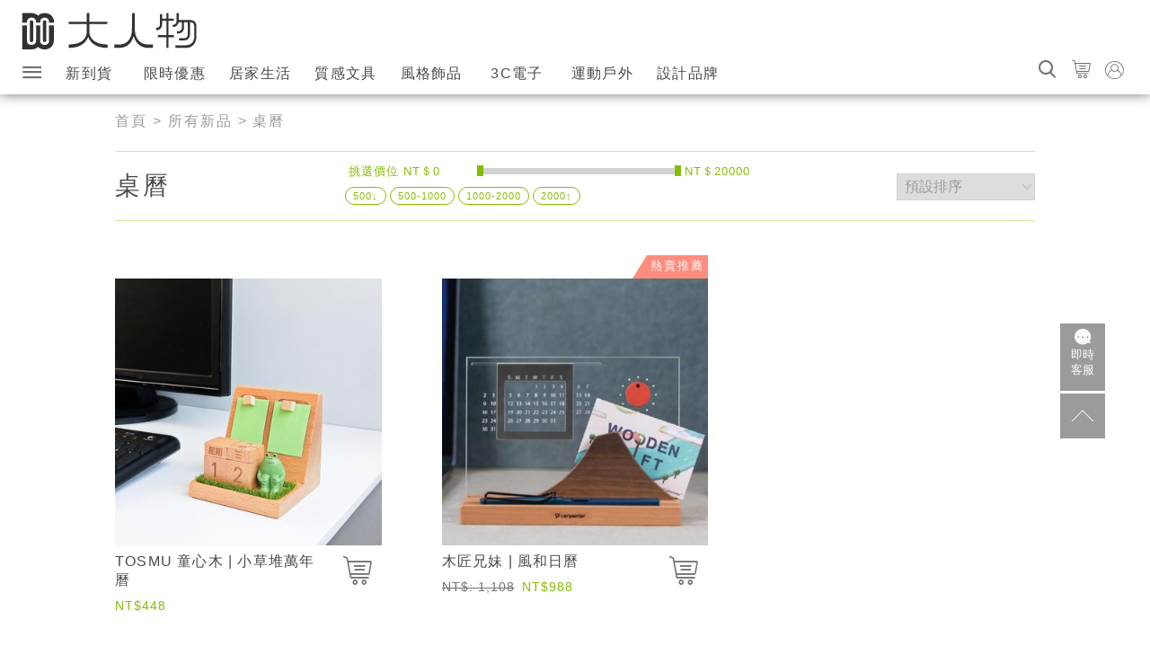

--- FILE ---
content_type: text/html; charset=utf-8
request_url: https://www.damanwoo.com/shop/taxonomy/term/2211
body_size: 10247
content:
<!DOCTYPE html>
<html lang="zh-TW>">
<head>
<meta http-equiv="Content-Type" content="text/html; charset=utf-8" />
    <meta charset="UTF-8">
    <meta name="viewport" content="width=device-width, initial-scale=1">
    <meta http-equiv="X-UA-Compatible" content="ie=edge">
        <link  rel="stylesheet" type="text/css" href="/shop/sites/all/themes/teatime/dist/damanCommon-styles.css?v=20180830">
    <link rel="apple-touch-icon" sizes="120x120" href=/shop/sites/all/themes/teatime/dist/images/favicons/apple-touch-icon.png >
<link rel="icon" type="image/png" sizes="32x32" href=/shop/sites/all/themes/teatime/dist/images/favicons/favicon-32x32.png>
<link rel="icon" type="image/png" sizes="16x16" href=/shop/sites/all/themes/teatime/dist/images/favicons/favicon-16x16.png>
<link rel="manifest" href=/shop/sites/all/themes/teatime/dist/images/favicons/manifest.json>
<link rel="mask-icon" href=/shop/sites/all/themes/teatime/dist/images/favicons/safari-pinned-tab.svg color="#000000">
<meta name="msapplication-TileColor" content="#ffffff">
<meta name="theme-color" content="#ffffff">    <meta name="description" content="大人物創意設計聯名店提供許多生活商品，有來自國際和台灣的好設計。在這個線上購物網站你可以找到獨具個人風格的飾品、居家生活小物、雜貨，以及文具、餐廚用具、3C週邊產品等等，全部都是具有文化創意特色、經過設計師精心設計的產品，我們儘力希望能滿足您對生活用品的需求!" />
    <meta name="keywords" content="台灣設計,禮物,飾品,文具,杯子,居家,小物,創意商品,設計商品,雜貨,創意生活,文化創意" />
    <meta name="robots" content="all" />
    <title>桌曆</title>
    <meta property="og:title" content="桌曆" />
    <meta property="og:type" content="article" />
    <meta property="og:url" content="https://www.damanwoo.com/shop/shop/taxonomy/term/2211" />
    <meta property="og:site_name" content="大人物設計好物概念店" />
    <meta property="fb:app_id" content="166089333444149" />
    <meta property="og:description" content="大人物創意設計聯名店提供許多生活商品，有來自國際和台灣的好設計。在這個線上購物網站你可以找到獨具個人風格的飾品、居家生活小物、雜貨，以及文具、餐廚用具、3C週邊產品等等，全部都是具有文化創意特色、經過設計師精心設計的產品，我們儘力希望能滿足您對生活用品的需求!" />
    <link rel="canonical" href="https://www.damanwoo.com/shop/taxonomy/term/2211" />
</head>
<body class=''>
    <!--
<a class="promoBar is-active  " target='_blank' id="promoBar" href='https://www.damanwoo.com/shop/node/6843'>
     <p class="promoBar-text">大人物網路商店改版調整公告
</p>
</a>
-->
    <header id="header" class="header ">
                 <div class="header-wrap">
         <div class="header-container" id="headerContainer">
            <div class="header-search" id="searchContainer">
                <input class="header-searchInput" placeholder="找什麼呢？" id="searchInput" type="text" />
                <button class="header-searchGo" id="searchBtn">GO</button>
            </div>
            <img class="buttonSet-element header-find--s"  id="searchIconMb" src="/shop/sites/all/themes/teatime/dist/images/search.svg"
                alt="找找" />
            <a  href="/shop">
                <picture>
                    <source media="(min-width: 768px)" srcset="/shop/sites/all/themes/teatime/dist/images/logo-daman.svg">
                    <img class="header-logo" src="/shop/sites/all/themes/teatime/dist/images/logo-mobile-daman.svg" alt="大人物">
                </picture>
            </a>
            <div class="buttonSet">
                <span class="buttonSet-element icon-search header-find--m" id="searchIcon"></span>
                <a href="/shop/cart" class="buttonSet-link">
                    <span id='cartBtn' class='buttonSet-cart  '>
                        <span class='icon-shopping-cart buttonSet-element header-shopping-cart'></span>
                        <!--<p class="buttonSet-title--m">購物車</p>-->
                    </span>
                    <div class='quickCart' id='quickCart'>
                    </div>
                </a>
                                    <a  href="/shop/user/login" class="buttonSet-link">
                     <span class='buttonSet-element icon-member header-member'></span>
                        <!--<p class="buttonSet-title--m">登入</p>-->
                    </a>
                            </div>
        </div>
                <span class="nav-button icon-burger" id="navButton"></span>
        <nav class="nav-body" id="navBar">
            <h2 class='nav-title'>大人物導覽列</h2>
            <div class="nav-wrap">
                <!-- 用drupal 的 block overwrite 方式做一個 menu 專用的tpl-->
<ul class="menu"><li class="leaf first no-dhtml nav-list "><a href="/shop/all_products" title="所有新品" id="dhtml_menu-1707" class="mlid-1707">新到貨</a></li>
<li class="leaf  no-dhtml nav-list "><a href="/shop/activity" title="限時優惠" id="dhtml_menu-8368" class="mlid-8368">限時優惠</a></li>
<li class="expanded  no-dhtml nav-list "><a href="/shop/zakka_household" title="居家生活" id="dhtml_menu-1710" class="mlid-1710">居家生活</a><ul class="menu"><li class="leaf first no-dhtml nav-list "><a href="/shop/zakka_household/coffee" title="咖啡沖煮用具" id="dhtml_menu-6386" class="mlid-6386">咖啡沖煮用具</a></li>
<li class="leaf  no-dhtml nav-list "><a href="/shop/zakka_household/parent_child" title="燈具燈飾" id="dhtml_menu-6377" class="mlid-6377">親子</a></li>
<li class="collapsed  no-dhtml nav-list "><a href="/shop/zakka_household/lights_lamps" title="燈具燈飾" id="dhtml_menu-6395" class="mlid-6395">燈具燈飾</a></li>
<li class="leaf  no-dhtml nav-list "><a href="/shop/zakka_household/Furniture" title="家具" id="dhtml_menu-6396" class="mlid-6396">家具</a></li>
<li class="leaf  no-dhtml nav-list "><a href="/shop/zakka_household/deco" title="家飾" id="dhtml_menu-6376" class="mlid-6376">家飾</a></li>
<li class="leaf  no-dhtml nav-list "><a href="/shop/zakka_household/kitchen" title="餐廚用品" id="dhtml_menu-6384" class="mlid-6384">餐廚用品</a></li>
<li class="leaf  no-dhtml nav-list "><a href="/shop/zakka_household/bathroom" title="衛浴收納" id="dhtml_menu-6380" class="mlid-6380">衛浴收納</a></li>
<li class="leaf  no-dhtml nav-list "><a href="/shop/zakka_household/more_zakka" title="其他居家生活" id="dhtml_menu-6398" class="mlid-6398">其他居家生活</a></li>
<li class="leaf last no-dhtml nav-list "><a href="/shop/sextoy" title="未滿18歲勿入喔!" id="dhtml_menu-8379" class="mlid-8379">情趣商品</a></li>
</ul></li>
<li class="expanded  no-dhtml nav-list "><a href="/shop/staionery" title="" id="dhtml_menu-6375" class="mlid-6375">質感文具</a><ul class="menu"><li class="leaf first no-dhtml nav-list "><a href="/shop/staionery/hobby" title="" id="dhtml_menu-6389" class="mlid-6389">大人玩物</a></li>
<li class="leaf  no-dhtml nav-list "><a href="/shop/staionery/office_supplies" title="辦公周邊" id="dhtml_menu-6399" class="mlid-6399">辦公周邊</a></li>
<li class="leaf  no-dhtml nav-list "><a href="/shop/staionery/bookshelf" title="拼圖" id="dhtml_menu-6403" class="mlid-6403">拼圖</a></li>
<li class="leaf  no-dhtml nav-list "><a href="/shop/staionery/cards" title="卡片類" id="dhtml_menu-6404" class="mlid-6404">卡片類</a></li>
<li class="leaf  no-dhtml nav-list "><a href="/shop/staionery/notebooks" title="筆記本" id="dhtml_menu-6401" class="mlid-6401">筆記本</a></li>
<li class="leaf last no-dhtml nav-list "><a href="/shop/staionery/more_stationery" title="其他質感文具" id="dhtml_menu-6400" class="mlid-6400">其他質感文具</a></li>
</ul></li>
<li class="expanded  no-dhtml nav-list "><a href="/shop/lifestyle" title="運動戶外" id="dhtml_menu-1709" class="mlid-1709">風格飾品</a><ul class="menu"><li class="leaf first no-dhtml nav-list "><a href="/shop/lifestyle/wallet" title="皮夾/錢包" id="dhtml_menu-6408" class="mlid-6408">皮夾/錢包</a></li>
<li class="leaf  no-dhtml nav-list "><a href="/shop/lifestyle/clothes" title="服飾" id="dhtml_menu-6406" class="mlid-6406">服飾</a></li>
<li class="leaf  no-dhtml nav-list "><a href="/shop/lifestyle/bags" title="包包" id="dhtml_menu-6407" class="mlid-6407">包包</a></li>
<li class="leaf  no-dhtml nav-list "><a href="/shop/lifestyle/accessories" title="飾品配件" id="dhtml_menu-6410" class="mlid-6410">飾品配件</a></li>
<li class="leaf  no-dhtml nav-list "><a href="/shop/lifestyle/watches" title="手錶" id="dhtml_menu-6409" class="mlid-6409">手錶</a></li>
<li class="leaf last no-dhtml nav-list "><a href="/shop/lifestyle/more_lifestyle" title="其他風格飾品" id="dhtml_menu-6411" class="mlid-6411">其他風格飾品</a></li>
</ul></li>
<li class="expanded  no-dhtml nav-list "><a href="/shop/3C" title="3C電子" id="dhtml_menu-1713" class="mlid-1713">3C電子</a><ul class="menu"><li class="leaf first no-dhtml nav-list "><a href="/shop/3C/Appliances" title="家電" id="dhtml_menu-6414" class="mlid-6414">家電</a></li>
<li class="leaf  no-dhtml nav-list "><a href="/shop/3C/digital" title="數位科技" id="dhtml_menu-6412" class="mlid-6412">數位科技</a></li>
<li class="leaf  no-dhtml nav-list "><a href="/shop/3C/audio_visual" title="視聽設備" id="dhtml_menu-6415" class="mlid-6415">視聽設備</a></li>
<li class="leaf last no-dhtml nav-list "><a href="/shop/3C/more_tech" title="其他3C電子" id="dhtml_menu-6413" class="mlid-6413">其他3C電子</a></li>
</ul></li>
<li class="expanded  no-dhtml nav-list "><a href="/shop/outdoor" title="運動戶外" id="dhtml_menu-1714" class="mlid-1714">運動戶外</a><ul class="menu"><li class="leaf first no-dhtml nav-list "><a href="/shop/outdoor/travel" title="旅行周邊" id="dhtml_menu-6388" class="mlid-6388">旅行周邊</a></li>
<li class="leaf  no-dhtml nav-list "><a href="/shop/outdoor/bottles" title="水瓶" id="dhtml_menu-6419" class="mlid-6419">水瓶</a></li>
<li class="leaf  no-dhtml nav-list "><a href="/shop/outdoor/rain_gear" title="雨具" id="dhtml_menu-6418" class="mlid-6418">雨具</a></li>
<li class="leaf  no-dhtml nav-list "><a href="/shop/outdoor/outdoor_goods" title="戶外用品" id="dhtml_menu-6416" class="mlid-6416">戶外用品</a></li>
<li class="leaf last no-dhtml nav-list "><a href="/shop/outdoor/more_outdoor" title="其他運動戶外" id="dhtml_menu-6420" class="mlid-6420">其他運動戶外</a></li>
</ul></li>
<li class="leaf last no-dhtml nav-list "><a href="/shop/brands" title="設計品牌" id="dhtml_menu-1708" class="mlid-1708">設計品牌</a></li>
</ul>                 <ul class="nav-site" id="navSite">
                    <li class="nav-siteLi expanded">
                        <a target='_blank'  class='nav-siteLink' href='/'>設計生活資訊</a>
                        <ul class="menu">
                            <li class="nav-list expanded">
                                <a target='_blank'  href="/life">生活體驗</a>
                                <ul class="menu">
                                    <li class="nav-list"><a target='_blank'  href="/shop">買好物</a></li>
                                    <li class="nav-list">
                                        <a target='_blank'  href="/taxonomy/term/56890">創意雜貨</a>
                                    </li>
                                    <li class="nav-list">
                                        <a target='_blank'  href="/taxonomy/term/53870">看展覽</a>
                                    </li>
                                    <li class="nav-list">
                                        <a target='_blank'  href="/taxonomy/term/19980">旅遊景點</a>
                                    </li>
                                    <li class="nav-list">
                                        <a target='_blank'  href="/taxonomy/term/81456">美食音樂</a>
                                    </li>
                                    <li class="nav-list">
                                        <a target='_blank'  href="/taxonomy/term/81382">閱讀生活</a>
                                    </li>
                                    <li class="nav-list">
                                        <a target='_blank'  href="/taxonomy/term/24752">瘋運動</a>
                                    </li>
                                </ul>
                            </li>
                            <li class="nav-list expanded">
                                <a target='_blank'  href="/innovation">科技創新</a>
                                <ul class="menu">
                                    <li class="nav-list">
                                        <a target='_blank'  href="/taxonomy/term/19964">DIY OK</a>
                                    </li>
                                    <li class="nav-list">
                                        <a target='_blank'  href="/taxonomy/term/20013">交通工具</a>
                                    </li>
                                    <li class="nav-list">
                                        <a target='_blank'  href="/taxonomy/term/80793">Maker運動</a>
                                    </li>
                                    <li class="nav-list">
                                        <a target='_blank'  href="/taxonomy/term/80794">科技趨勢</a>
                                    </li>
                                    <li class="nav-list">
                                        <a target='_blank'  href="/taxonomy/term/19997">網路潮流</a>
                                    </li>
                                    <li class="nav-list">
                                        <a target='_blank'  href="/taxonomy/term/20145">科技酷品</a>
                                    </li>
                                    <li class="nav-list">
                                        <a target='_blank'  href="/taxonomy/term/56900">環保綠能</a>
                                    </li>
                                    <li class="nav-list">
                                        <a target='_blank'  href="/taxonomy/term/80791">群眾募資</a>
                                    </li>
                                </ul>
                            </li>
                            <li class="nav-list expanded">
                                <a target='_blank'  href="/design">設計創意</a>
                                <ul class="menu">
                                    <li class="nav-list"><a target='_blank'  href="/taxonomy/term/56893">台灣設計</a></li>
                                    <li class="nav-list">
                                        <a target='_blank'  href="/taxonomy/term/24753">家具設計</a>
                                    </li>
                                    <li class="nav-list">
                                        <a target='_blank'  href="/taxonomy/term/29977">建築空間</a>
                                    </li>
                                    <li class="nav-list">
                                        <a target='_blank'  href="/taxonomy/term/40419">廣告創意</a>
                                    </li>
                                    <li class="nav-list">
                                        <a target='_blank'  href="/taxonomy/term/56892">概念設計</a>
                                    </li>
                                </ul>
                            </li>
                            <li class="nav-list expanded">
                                <a target='_blank'  href="/art">藝術創作</a>
                                <ul class="menu">
                                    <li class="nav-list">
                                        <a target='_blank'  href="/taxonomy/term/56899">裝置藝術</a>
                                    </li>
                                    <li class="nav-list">
                                        <a target='_blank'  href="/taxonomy/term/56891">視覺設計</a>
                                    </li>
                                    <li class="nav-list">
                                        <a target='_blank'  href="/taxonomy/term/56897">立體雕塑</a>
                                    </li>
                                    <li class="nav-list">
                                        <a target='_blank'  href="/taxonomy/term/56896">平面繪畫</a>
                                    </li>
                                    <li class="nav-list">
                                        <a target='_blank'  href="/taxonomy/term/19963">影音創作</a>
                                    </li>
                                    <li class="nav-list">
                                        <a target='_blank'  href="/taxonomy/term/56898">塗鴉/光影</a>
                                    </li>
                                    <li class="nav-list">
                                        <a target='_blank'  href="/taxonomy/term/56894">攝影集</a>
                                    </li>
                                </ul>

                            </li>
                            <li class="nav-list expanded">
                                <a target='_blank'  href="/topic">人物專欄</a>
                                <ul class="menu">
                                    <li class="nav-list">
                                        <a target='_blank'  href="/taxonomy/term/33142">設計大人物</a>
                                    </li>
                                    <li class="nav-list">
                                        <a target='_blank'  href="/taxonomy/term/81593">美食名片夾</a>
                                    </li>
                                    <li class="nav-list">
                                        <a target='_blank'  href="/taxonomy/term/81589">華山說書人</a>
                                    </li>
                                    <li class="nav-list">
                                        <a target='_blank'  href="/taxonomy/term/33143">電影吞食部</a>
                                    </li>
                                    <li class="nav-list">
                                        <a target='_blank'  href="/taxonomy/term/53366">大好話題</a>
                                    </li>
                                    <li class="nav-list">
                                        <a target='_blank'  href="/taxonomy/term/20102">網站活動</a>
                                    </li>
                                </ul>

                            </li>
                            <li class="nav-list expanded">
                                <a target='_blank'  href="/brand">消費情報</a>
                                <ul class="menu">
                                    <li class="nav-list">
                                        <a target='_blank'  href="/taxonomy/term/20040">流行品牌</a>
                                    </li>
                                    <li class="nav-list">
                                        <a target='_blank'  href="/taxonomy/term/20177">鞋錶配件</a>
                                    </li>
                                    <li class="nav-list">
                                        <a target='_blank'  href="/taxonomy/term/20057">服飾穿著</a>
                                    </li>
                                    <li class="nav-list">
                                        <a target='_blank'  href="/taxonomy/term/19990">公仔模型</a>
                                    </li>
                                    <li class="nav-list">
                                        <a target='_blank'  href="/taxonomy/term/19988">遊戲</a>
                                    </li>
                                    <li class="nav-list">
                                        <a target='_blank'  href="/taxonomy/term/20000">漂亮女生</a>
                                    </li>
                                    <li class="nav-list">
                                        <a target='_blank'  href="/taxonomy/term/24754">樂高王國</a>
                                    </li>
                                </ul>
                            </li>
                        </ul>
                    </li>
                    <li class="nav-siteLi u-mobile-hide expanded">
                        <a target='_blank'  class='nav-siteLink'>線上購物</a>
                            <!-- 用drupal 的 block overwrite 方式做一個 menu 專用的tpl-->
<ul class="menu"><li class="leaf first no-dhtml nav-list "><a href="/shop/all_products" title="所有新品" id="dhtml_menu-1707" class="mlid-1707">新到貨</a></li>
<li class="leaf  no-dhtml nav-list "><a href="/shop/activity" title="限時優惠" id="dhtml_menu-8368" class="mlid-8368">限時優惠</a></li>
<li class="expanded  no-dhtml nav-list "><a href="/shop/zakka_household" title="居家生活" id="dhtml_menu-1710" class="mlid-1710">居家生活</a><ul class="menu"><li class="leaf first no-dhtml nav-list "><a href="/shop/zakka_household/coffee" title="咖啡沖煮用具" id="dhtml_menu-6386" class="mlid-6386">咖啡沖煮用具</a></li>
<li class="leaf  no-dhtml nav-list "><a href="/shop/zakka_household/parent_child" title="燈具燈飾" id="dhtml_menu-6377" class="mlid-6377">親子</a></li>
<li class="collapsed  no-dhtml nav-list "><a href="/shop/zakka_household/lights_lamps" title="燈具燈飾" id="dhtml_menu-6395" class="mlid-6395">燈具燈飾</a></li>
<li class="leaf  no-dhtml nav-list "><a href="/shop/zakka_household/Furniture" title="家具" id="dhtml_menu-6396" class="mlid-6396">家具</a></li>
<li class="leaf  no-dhtml nav-list "><a href="/shop/zakka_household/deco" title="家飾" id="dhtml_menu-6376" class="mlid-6376">家飾</a></li>
<li class="leaf  no-dhtml nav-list "><a href="/shop/zakka_household/kitchen" title="餐廚用品" id="dhtml_menu-6384" class="mlid-6384">餐廚用品</a></li>
<li class="leaf  no-dhtml nav-list "><a href="/shop/zakka_household/bathroom" title="衛浴收納" id="dhtml_menu-6380" class="mlid-6380">衛浴收納</a></li>
<li class="leaf  no-dhtml nav-list "><a href="/shop/zakka_household/more_zakka" title="其他居家生活" id="dhtml_menu-6398" class="mlid-6398">其他居家生活</a></li>
<li class="leaf last no-dhtml nav-list "><a href="/shop/sextoy" title="未滿18歲勿入喔!" id="dhtml_menu-8379" class="mlid-8379">情趣商品</a></li>
</ul></li>
<li class="expanded  no-dhtml nav-list "><a href="/shop/staionery" title="" id="dhtml_menu-6375" class="mlid-6375">質感文具</a><ul class="menu"><li class="leaf first no-dhtml nav-list "><a href="/shop/staionery/hobby" title="" id="dhtml_menu-6389" class="mlid-6389">大人玩物</a></li>
<li class="leaf  no-dhtml nav-list "><a href="/shop/staionery/office_supplies" title="辦公周邊" id="dhtml_menu-6399" class="mlid-6399">辦公周邊</a></li>
<li class="leaf  no-dhtml nav-list "><a href="/shop/staionery/bookshelf" title="拼圖" id="dhtml_menu-6403" class="mlid-6403">拼圖</a></li>
<li class="leaf  no-dhtml nav-list "><a href="/shop/staionery/cards" title="卡片類" id="dhtml_menu-6404" class="mlid-6404">卡片類</a></li>
<li class="leaf  no-dhtml nav-list "><a href="/shop/staionery/notebooks" title="筆記本" id="dhtml_menu-6401" class="mlid-6401">筆記本</a></li>
<li class="leaf last no-dhtml nav-list "><a href="/shop/staionery/more_stationery" title="其他質感文具" id="dhtml_menu-6400" class="mlid-6400">其他質感文具</a></li>
</ul></li>
<li class="expanded  no-dhtml nav-list "><a href="/shop/lifestyle" title="運動戶外" id="dhtml_menu-1709" class="mlid-1709">風格飾品</a><ul class="menu"><li class="leaf first no-dhtml nav-list "><a href="/shop/lifestyle/wallet" title="皮夾/錢包" id="dhtml_menu-6408" class="mlid-6408">皮夾/錢包</a></li>
<li class="leaf  no-dhtml nav-list "><a href="/shop/lifestyle/clothes" title="服飾" id="dhtml_menu-6406" class="mlid-6406">服飾</a></li>
<li class="leaf  no-dhtml nav-list "><a href="/shop/lifestyle/bags" title="包包" id="dhtml_menu-6407" class="mlid-6407">包包</a></li>
<li class="leaf  no-dhtml nav-list "><a href="/shop/lifestyle/accessories" title="飾品配件" id="dhtml_menu-6410" class="mlid-6410">飾品配件</a></li>
<li class="leaf  no-dhtml nav-list "><a href="/shop/lifestyle/watches" title="手錶" id="dhtml_menu-6409" class="mlid-6409">手錶</a></li>
<li class="leaf last no-dhtml nav-list "><a href="/shop/lifestyle/more_lifestyle" title="其他風格飾品" id="dhtml_menu-6411" class="mlid-6411">其他風格飾品</a></li>
</ul></li>
<li class="expanded  no-dhtml nav-list "><a href="/shop/3C" title="3C電子" id="dhtml_menu-1713" class="mlid-1713">3C電子</a><ul class="menu"><li class="leaf first no-dhtml nav-list "><a href="/shop/3C/Appliances" title="家電" id="dhtml_menu-6414" class="mlid-6414">家電</a></li>
<li class="leaf  no-dhtml nav-list "><a href="/shop/3C/digital" title="數位科技" id="dhtml_menu-6412" class="mlid-6412">數位科技</a></li>
<li class="leaf  no-dhtml nav-list "><a href="/shop/3C/audio_visual" title="視聽設備" id="dhtml_menu-6415" class="mlid-6415">視聽設備</a></li>
<li class="leaf last no-dhtml nav-list "><a href="/shop/3C/more_tech" title="其他3C電子" id="dhtml_menu-6413" class="mlid-6413">其他3C電子</a></li>
</ul></li>
<li class="expanded  no-dhtml nav-list "><a href="/shop/outdoor" title="運動戶外" id="dhtml_menu-1714" class="mlid-1714">運動戶外</a><ul class="menu"><li class="leaf first no-dhtml nav-list "><a href="/shop/outdoor/travel" title="旅行周邊" id="dhtml_menu-6388" class="mlid-6388">旅行周邊</a></li>
<li class="leaf  no-dhtml nav-list "><a href="/shop/outdoor/bottles" title="水瓶" id="dhtml_menu-6419" class="mlid-6419">水瓶</a></li>
<li class="leaf  no-dhtml nav-list "><a href="/shop/outdoor/rain_gear" title="雨具" id="dhtml_menu-6418" class="mlid-6418">雨具</a></li>
<li class="leaf  no-dhtml nav-list "><a href="/shop/outdoor/outdoor_goods" title="戶外用品" id="dhtml_menu-6416" class="mlid-6416">戶外用品</a></li>
<li class="leaf last no-dhtml nav-list "><a href="/shop/outdoor/more_outdoor" title="其他運動戶外" id="dhtml_menu-6420" class="mlid-6420">其他運動戶外</a></li>
</ul></li>
<li class="leaf last no-dhtml nav-list "><a href="/shop/brands" title="設計品牌" id="dhtml_menu-1708" class="mlid-1708">設計品牌</a></li>
</ul>                    </li>
                    <li class="nav-siteLi expanded">
                        <a target='_blank'  class='nav-siteLink' href='/ccmap'>文創地圖</a>
                        <ul class="menu">
                            <li class="nav-list expanded">
                                <a target='_blank'  href="/ccmap/event">活動</a>
                                <ul class="menu">
                                    <li class="nav-list">
                                        <a target='_blank'  href="/ccmap/event/type/indieMusic">獨立音樂</a>
                                    </li>
                                    <li class="nav-list">
                                        <a target='_blank'  href="/ccmap/event/type/variety">綜藝活動</a>
                                    </li>
                                    <li class="nav-list">
                                        <a target='_blank'  href="/ccmap/event/type/movie">電影資訊</a>
                                    </li>
                                    <li class="nav-list">
                                        <a target='_blank'  href="/ccmap/event/type/lecture">講座</a>
                                    </li>
                                    <li class="nav-list">
                                        <a target='_blank'  href="/ccmap/event/type/exhibition">展覽</a>
                                    </li>
                                    <li class="nav-list">
                                        <a target='_blank'  href="/ccmap/event/type/dance">舞蹈表演</a>
                                    </li>
                                    <li class="nav-list">
                                        <a target='_blank'  href="/ccmap/event/type/drama">戲劇表演</a>
                                    </li>
                                    <li class="nav-list">
                                        <a target='_blank'  href="/ccmap/event/type/music">音樂表演</a>
                                    </li>
                                    <li class="nav-list">
                                        <a target='_blank'  href="/ccmap/event/type/other">其他藝文資訊</a>
                                    </li>
                                </ul>

                            </li>
                            <li class="nav-list expanded">
                                <a target='_blank'  href="/ccmap/space">空間</a>
                                <ul class="menu">
                                    <li class="nav-list">
                                        <a target='_blank'  href="/ccmap/space/type/artistVillage">藝術村</a>
                                    </li>
                                    <li class="nav-list">
                                        <a target='_blank'  href="/ccmap/space/type/creativePark">創意園區</a>
                                    </li>
                                    <li class="nav-list">
                                        <a target='_blank'  href="/ccmap/space/type/artCenter">藝文中心</a>
                                    </li>
                                    <li class="nav-list">
                                        <a target='_blank'  href="/ccmap/space/type/archaeologicalSite">遺址</a>
                                    </li>
                                    <li class="nav-list">
                                        <a target='_blank'  href="/ccmap/space/type/settlement">聚落</a>
                                    </li>
                                    <li class="nav-list">
                                        <a target='_blank'  href="/ccmap/space/type/historicalBuilding">歷史建築</a>
                                    </li>
                                    <li class="nav-list">
                                        <a target='_blank'  href="/ccmap/space/type/culturalLandscape">文化景觀</a>
                                    </li>
                                    <li class="nav-list">
                                        <a target='_blank'  href="/ccmap/space/type/historicSite">古蹟</a>
                                    </li>
                                    <li class="nav-list">
                                        <a target='_blank'  href="/ccmap/space/type/localCulturalCenter">地方文化館</a>
                                    </li>
                                    <li class="nav-list">
                                        <a target='_blank'  href="/ccmap/space/type/museum">博物館</a>
                                    </li>
                                    <li class="nav-list">
                                        <a target='_blank'  href="/ccmap/space/type/creativeShop">文創商店</a>
                                    </li>
                                    <li class="nav-list">
                                        <a target='_blank'  href="/ccmap/space/type/performPlace">展演空間</a>
                                    </li>
                                    <li class="nav-list">
                                        <a target='_blank'  href="/ccmap/space/type/publicArt">公共藝術</a>
                                    </li>
                                </ul>

                            </li>
                        </ul>
                    </li>
                    <!--<li class="nav-siteLi">
                        <a target='_blank'  class='nav-siteLink'>訂閱電子報</a>
                    </li>-->
                    <li class="nav-siteLi">
                        <a target='_blank'  class='nav-siteLink' href='/shop/contact-us'>聯絡我們</a>
                    </li>
                    <li class="nav-siteLi u-mobile-hide ">
                        <a target='_blank'  class='nav-siteLink' href='https://m.me/daman.tw'>大人物小管家</a>
                    </li>
                    <li class="nav-siteLi">
                        <span class='nav-siteLink nav-social'>FOLLOW US ON</span>
                        <span class='nav-links'>
                            <a target='_blank' class="nav-socialLink icon-facebook" href="https://www.facebook.com/DaMan.tw"></a>
                            <a target='_blank' class="nav-socialLink icon-plurk" href="https://www.plurk.com/Da_Man"><span class="path1"></span><span class="path2"></span><span class="path3"></span></a>
                            <a target='_blank' class="nav-socialLink icon-instagram" href="https://www.instagram.com/daman.tw/"></a>
                            <a target='_blank' class="nav-socialLink icon-google-plus" href="https://plus.google.com/u/0/+DarrenWu"></a>
                        </span>
                    </li>
                </ul>
                <a target='_blank'  class="nav-contact" href="https://m.me/daman.tw" target="_blank">
                    <svg width="19" height="18" viewBox="0 0 19 18" xmlns="http://www.w3.org/2000/svg"><path d="M16.9 13.343l1.386 2.37h-3.658c-1.528 1.097-3.43 1.748-5.49 1.748C4.093 17.46 0 13.553 0 8.73 0 3.91 4.092 0 9.14 0c5.047 0 9.138 3.91 9.138 8.73 0 1.694-.504 3.274-1.377 4.613zM4.17 10.268c.528 0 .955-.444.955-.99 0-.548-.427-.992-.954-.992-.525 0-.952.444-.952.99 0 .548.427.992.953.992zm5.002 0c.526 0 .953-.444.953-.99 0-.548-.427-.992-.953-.992-.527 0-.954.444-.954.99 0 .548.427.992.954.992zm5.263 0c.527 0 .954-.444.954-.99 0-.548-.428-.992-.955-.992-.526 0-.953.444-.953.99 0 .548.427.992.953.992z" fill="#F9F9F9" fill-rule="evenodd"/></svg>
                    <p class="nav-contactText">即時客服</p>
                </a>
            </div>
        </nav>
        </div>
    </header>
        <main class="mainContainer">
        <div class="breadcrumb"><a href="/shop/" class="breadcrumb-front">首頁</a> > <a href="/shop/all_products" class="breadcrumb-all breadcrumb-all-product">所有新品</a> > 桌曆</div>                        <div>
                         
                                                            <div class="nodeWrap--productsList">
                <!-- 蓋掉預設的 view ，這裡的 view 形式都是以商品 grid 為主。-->
<div class="view view-classification-product view-id-classification_product view-display-id-page_7 view-dom-id-1 gridlist">
  <div class='productFilters'>
    <header class="u-plainTitleContainer u-plainTitleContainer--productsList ">
      <h1 class="u-plainTitle">桌曆</h1>
    </header>
    <select id='orderSelect' class='selectItem'>
      <option class='selectItem-option'value="taxonomy/term/2211/date" selected>預設排序</option>
      <option class='selectItem-option'value="taxonomy/term/2211/price-low" >價格低到高</option>
      <option class='selectItem-option'value="taxonomy/term/2211/price-high" >價格高到低</option>
      <!--<option class='selectItem-option'value=">熱門度</option>-->
    </select>
    <div class="multiSlider" id="multiSlider">
      <!--<div class="multiSlider-value" id="multiSliderValue">挑選價位 NT＄ 0 - 20000</div>-->
      <span class="multiSlider-minLabel" id="multiSliderMin" >挑選價位 NT＄0</span>
      <div class="multiSlider-main" id="multiSliderMain" data-min="0" data-max="NaN"></div>
      <span class="multiSlider-maxLabel" id="multiSliderMax" >NT＄20000</span>
      <div class="multiSlider-tags tags" id='multiSliderTags'>
        <span class="multiSlider-link tags-link" data-price="0,500">500↓</span>
        <span class="multiSlider-link tags-link" data-price="500,1000">500-1000</span>
        <span class="multiSlider-link tags-link" data-price="1000,2000">1000-2000</span>
        <span class="multiSlider-link tags-link" data-price="2000,null">2000↑</span>
      </div>
    </div>
  </div>
    
  
  
      <div class="view-content gridlistContainer" id='productList'>
      <ul class="gridlist-ul">
      <li class="gridlist-li grid-s-2 grid-m-3 card js-card">

<!--<img src="">-->
<div class="card-front gridlist-info">
    <div class="gridlist-field-image-cache-fid gridlist-field-image-cache-fid--info">
          <a href="/shop/product/6805" class="gridlist-mask" >
            <p class="gridlist-feature" >◆ 小綠地放置公仔小物，打造屬於自己的小天地
◆ 日期和星期幾一目了然好方便
◆ memo 隨手記，瑣事不忘記</p>
          </a><a href="/shop/product/6805"><img data-src="https://www.damanwoo.com/shop/files/imagecache/370x370/field_image_cache/t03-3.jpg" alt="" title="" width="370" height="370" class="imagecache lazyload imagecache-370x370"/></a></div><span class="gridlist-hideMb buttonSet-element gridlist-cart icon-shopping-cart js-cardFlipper" ></span><div class="gridlist-vtn-title gridlist-vtn-title--info"><a href="/shop/product/6805">TOSMU 童心木 | 小草堆萬年曆</a></div><div class="gridlist-list-price gridlist-list-price--info ">NT$: 448</div><div class="gridlist-sell-price gridlist-sell-price--info ">NT$448</div></div>
<div class="card-back gridlist-order js-cart-form">
  <span class="card-cancel js-card-cancel"></span>
  <div class="gridlist-vtn-field-image-cache gridlist-vtn-field-image-cache--order"><a href="/shop/product/6805"><img data-src="https://www.damanwoo.com/shop/files/imagecache/370x370/field_image_cache/t03-3.jpg" alt="" title="" width="370" height="370" class="imagecache lazyload imagecache-370x370"/></a></div><div class="gridlist-vtn-title gridlist-vtn-title--order"><a href="/shop/product/6805">TOSMU 童心木 | 小草堆萬年曆</a></div><div class="gridlist-list-price gridlist-list-price--order">NT$: 448</div><div class="gridlist-addtocartlink gridlist-addtocartlink--order"><div class="add-to-cart"><form action="/shop/taxonomy/term/2211"  accept-charset="UTF-8" method="post" id="uc-product-add-to-cart-form-6805" class="ajax-cart-submit-form">
<div><input type="submit" name="op" id="edit-submit-6805" value="熱銷一空！補貨中"  class="form-submit node-add-to-cart ajax-cart-submit-form-button gridlist-submit btn btn-warn js-submit-disable" />
<input type="hidden" name="form_build_id" id="form-1003673ed3bed722dbae8ba431aa576f" value="form-1003673ed3bed722dbae8ba431aa576f"  />
<input type="hidden" name="form_id" id="edit-uc-product-add-to-cart-form-6805" value="uc_product_add_to_cart_form_6805"  />
<input type="hidden" name="product-nid" id="edit-product-nid" value="6805"  />
<div class="focus-cart js-focus-cart"></div>

</div></form>
</div></div><div class="gridlist-totalContainer">
            <span class="gridlist-totleTitle">小計</span>
            <div class="gridlist-sell-price gridlist-sell-price--order js-total" data-price="448">NT$448</div>
        </div></div>
</li>
      <li class="gridlist-li grid-s-2 grid-m-3 card js-card">

<!--<img src="">-->
<div class="card-front gridlist-info">
        <span class="gridlist-tip">熱賣推薦</span>
    <div class="gridlist-field-image-cache-fid gridlist-field-image-cache-fid--info">
          <a href="/shop/product/6769" class="gridlist-mask" >
            <p class="gridlist-feature" >◆ 煦煦日光繞著圓轉動，象徵 12 個月份；金屬銘版可隨心移動，象徵每周的日期。
◆ 山峰的景色讓人嚮往出遊時的風和日麗，底座可收納桌上文具以及名片、Memo。</p>
          </a><a href="/shop/product/6769"><img data-src="https://www.damanwoo.com/shop/files/imagecache/370x370/field_image_cache/1_356.jpg" alt="" title="" width="370" height="370" class="imagecache lazyload imagecache-370x370"/></a></div><span class="gridlist-hideMb buttonSet-element gridlist-cart icon-shopping-cart js-cardFlipper" ></span><div class="gridlist-vtn-title gridlist-vtn-title--info"><a href="/shop/product/6769">木匠兄妹 | 風和日曆</a></div><div class="gridlist-list-price gridlist-list-price--info onsell">NT$: 1,108</div><div class="gridlist-sell-price gridlist-sell-price--info onsell">NT$988</div></div>
<div class="card-back gridlist-order js-cart-form">
  <span class="card-cancel js-card-cancel"></span>
  <div class="gridlist-vtn-field-image-cache gridlist-vtn-field-image-cache--order"><a href="/shop/product/6769"><img data-src="https://www.damanwoo.com/shop/files/imagecache/370x370/field_image_cache/1_356.jpg" alt="" title="" width="370" height="370" class="imagecache lazyload imagecache-370x370"/></a></div><div class="gridlist-vtn-title gridlist-vtn-title--order"><a href="/shop/product/6769">木匠兄妹 | 風和日曆</a></div><div class="gridlist-list-price gridlist-list-price--order">NT$: 1,108</div><div class="gridlist-addtocartlink gridlist-addtocartlink--order"><div class="add-to-cart"><form action="/shop/taxonomy/term/2211"  accept-charset="UTF-8" method="post" id="uc-product-add-to-cart-form-6769" class="ajax-cart-submit-form">
<div><input type="submit" name="op" id="edit-submit-6769" value="熱銷一空！補貨中"  class="form-submit node-add-to-cart ajax-cart-submit-form-button gridlist-submit btn btn-warn js-submit-disable" />
<input type="hidden" name="form_build_id" id="form-542427b6ad43b8eabdc882d148e8d8b0" value="form-542427b6ad43b8eabdc882d148e8d8b0"  />
<input type="hidden" name="form_id" id="edit-uc-product-add-to-cart-form-6769" value="uc_product_add_to_cart_form_6769"  />
<input type="hidden" name="product-nid" id="edit-product-nid-1" value="6769"  />
<div class="focus-cart js-focus-cart"></div>

</div></form>
</div></div><div class="gridlist-totalContainer">
            <span class="gridlist-totleTitle">小計</span>
            <div class="gridlist-sell-price gridlist-sell-price--order js-total" data-price="988">NT$988</div>
        </div></div>
</li>
  </ul>          </div>
  
  
  
  
  </div> 
            </div>
        </div>
        
                <section class="productsLine productsLine-productsList" id='recentlyView'>
    <header class="productsLine-titleContainer">
        <h3 class="productsLine-title">最近看過</h3>
    </header>
    <div class="productsLine-wrap">
        <ul class="productsLine-ul" id="recentlyViewList">
            
        </ul>
    </div>
</section>    </main>
     <footer class="footer">
    <div class="footer-wrap">
        <img class="footer-logo" src="/shop/sites/all/themes/teatime/dist/images/logo-mobile-daman.svg" alt="大人物">
            <div class='footer-otherInfo'>
            <div class="footer-other">
                <a class="footer-link" href="/">設計生活資訊</a>
                <a class="footer-link" href="/shop">線上購物</a>
                <a class="footer-link" href="/ccmap">文創地圖</a>
                <div class="footer-share">
                    <a class='footer-socialLink footer-icon icon-facebook' href="https://www.facebook.com/DaMan.tw"></a>
                    <a class="footer-socialLink  footer-icon icon-plurk" href="https://www.plurk.com/Da_Man"><span class="path1"></span><span class="path2"></span><span class="path3"></span></span></a>
                    <a class='footer-socialLink footer-icon icon-instagram' href="https://www.instagram.com/daman.tw/"></a>
                    <a class='footer-socialLink footer-icon icon-google-plus' href="https://plus.google.com/u/0/+DarrenWu"></a>
                </div>
            </div>
            <div class="footer-about">
                <a class="footer-link" href="/shop/about">關於大人物</a>
                <a class="footer-link" href="/shop/user-terms">服務條款</a>
                <a class="footer-link" href="/shop/privacy">隱私權政策</a>
                <a class="footer-link" href="/shop/faq">常見問與答</a>
                <a class="footer-link" href="/shop/contact-us">聯絡我們</a>
            </div>
        </div>
        <div class="footer-shop">
            <div class="footer-block">
                <a class='footer-link' href='/shop/events'> 主題活動</a>
                <a class='footer-link' href='/shop/zakka_household'>居家生活</a>
                <a class='footer-link' href='/shop/staionery'>質感文具</a>
                <a class='footer-link' href='/shop/lifestyle'>風格飾品</a>
                <a class='footer-link' href='/shop/3C'>3C電子</a>
                <a class='footer-link' href='/shop/outdoor'>運動戶外</a>
                <a class='footer-link' href='/shop/brands'>設計品牌</a>
            </div>
            <div class="footer-block">
                <a class='footer-link' href='/shop/filter/price/499'>499元以下 </a>
                <a class='footer-link' href='/shop/filter/price/999'>500 ~ 999元 </a>
                <a class='footer-link' href='/shop/filter/price/1999'>1000 ~ 1999元 </a>
                <a class='footer-link' href='/shop/filter/price/2000up'>2000元以上</a>
            </div>
        </div>
        
        <div class="footer-fbWidget">
            <div id="fb-root"></div>
            <script async>
                (function(d, s, id) {
                    var js, fjs = d.getElementsByTagName(s)[0];
                    if (d.getElementById(id)) return;
                    js = d.createElement(s);
                    js.id = id;
                    js.async = true;
                    js.src = 'https://connect.facebook.net/zh_TW/sdk.js#xfbml=1&version=v2.1';
                    fjs.parentNode.insertBefore(js, fjs);
                }(document, 'script', 'facebook-jssdk'));
            </script>
            <div class="fb-page" data-href="https://www.facebook.com/DaMan.tw/" data-width="500" data-height="70" data-small-header="true" data-adapt-container-width="true" data-hide-cover="true" data-show-facepile="false">
                <blockquote cite="https://www.facebook.com/DaMan.tw/" class="fb-xfbml-parse-ignore"><a href="https://www.facebook.com/DaMan.tw/">大人物 - 創意生活設計好物</a></blockquote>
            </div>
        </div>
        <div class="footer-contactContainer">
            <div class="footer-contact">
                <span>客服信箱</span>
                <a class="footer-mail" href="/cdn-cgi/l/email-protection#debabfb3bfb081adaabfb8b89ebabfb3bfb0a9b1b1f0bdb1b3"><span class="__cf_email__" data-cfemail="ec888d818d82b39f988d8a8aac888d818d829b8383c28f8381">[email&#160;protected]</span></a>
            </div>
        </div>
        <p class="footer-copyrignt">2017 © DaMan Shop </p>
    </div>
</footer>     <div class='controlPanel controlPanel--productsList'>
                <a class="controlPanel-contact controlPanel-contact--productsList" href="https://m.me/daman.tw" target="_blank">
            <svg class="controlPanel-svg--productsList" width="19" height="18" viewBox="0 0 19 18" xmlns="http://www.w3.org/2000/svg"><path d="M16.9 13.343l1.386 2.37h-3.658c-1.528 1.097-3.43 1.748-5.49 1.748C4.093 17.46 0 13.553 0 8.73 0 3.91 4.092 0 9.14 0c5.047 0 9.138 3.91 9.138 8.73 0 1.694-.504 3.274-1.377 4.613zM4.17 10.268c.528 0 .955-.444.955-.99 0-.548-.427-.992-.954-.992-.525 0-.952.444-.952.99 0 .548.427.992.953.992zm5.002 0c.526 0 .953-.444.953-.99 0-.548-.427-.992-.953-.992-.527 0-.954.444-.954.99 0 .548.427.992.954.992zm5.263 0c.527 0 .954-.444.954-.99 0-.548-.428-.992-.955-.992-.526 0-.953.444-.953.99 0 .548.427.992.953.992z" fill="#F9F9F9" fill-rule="evenodd"/></svg>
            <p class="controlPanel-contactText controlPanel-contactText--productsList">即時<br class="br--productsList"/>客服</p>
        </a>
        <div class="controlPanel-top controlPanel-top--productsList" id="topBtn"></div>
    </div>
    <script data-cfasync="false" src="/cdn-cgi/scripts/5c5dd728/cloudflare-static/email-decode.min.js"></script><script src="/shop/sites/all/themes/teatime/dist/common-bundle.js?v=20180830" ></script>
    <script src="/shop/sites/all/themes/teatime/dist/damanCommon-bundle.js?v=20180830" ></script>
    <script src="/shop/sites/all/themes/teatime/dist/products-bundle.js?v=20180830"></script>    <script type="text/javascript" src="/shop/files/js/js_32920830a7ddfa622364071be421222d.js"></script>
<script type="text/javascript">
<!--//--><![CDATA[//><!--
if(jQuery){jQuery.extend(Drupal.settings, { "basePath": "/shop/", "dhtmlMenu": { "slide": "slide", "siblings": "siblings", "children": "children", "doubleclick": "doubleclick", "relativity": 0, "clone": 0 }, "lightbox2": { "rtl": "0", "file_path": "/shop/(\\w\\w/)files", "default_image": "/shop/sites/all/modules/lightbox2/images/brokenimage.jpg", "border_size": 10, "font_color": "000", "box_color": "fff", "top_position": "", "overlay_opacity": "0.8", "overlay_color": "000", "disable_close_click": 1, "resize_sequence": 0, "resize_speed": 400, "fade_in_speed": 400, "slide_down_speed": 600, "use_alt_layout": 0, "disable_resize": 0, "disable_zoom": 0, "force_show_nav": 0, "show_caption": 1, "loop_items": 1, "node_link_text": "觀看圖片", "node_link_target": 0, "image_count": "!current / !total", "video_count": "!current / !total", "page_count": "!current / !total", "lite_press_x_close": "press \x3ca href=\"#\" onclick=\"hideLightbox(); return FALSE;\"\x3e\x3ckbd\x3ex\x3c/kbd\x3e\x3c/a\x3e to close", "download_link_text": "", "enable_login": false, "enable_contact": false, "keys_close": "c x 27", "keys_previous": "p 37", "keys_next": "n 39", "keys_zoom": "z", "keys_play_pause": "32", "display_image_size": "original", "image_node_sizes": "()", "trigger_lightbox_classes": "", "trigger_lightbox_group_classes": "", "trigger_slideshow_classes": "", "trigger_lightframe_classes": "", "trigger_lightframe_group_classes": "", "custom_class_handler": 0, "custom_trigger_classes": "", "disable_for_gallery_lists": true, "disable_for_acidfree_gallery_lists": true, "enable_acidfree_videos": true, "slideshow_interval": 5000, "slideshow_automatic_start": 1, "slideshow_automatic_exit": 1, "show_play_pause": 1, "pause_on_next_click": 0, "pause_on_previous_click": 1, "loop_slides": 0, "iframe_width": 600, "iframe_height": 400, "iframe_border": 1, "enable_video": 0 }, "PartnerSupport": { "Argument": "rec", "Effect": "86400", "AccessUrl": "https://www.damanwoo.com/shop/partner-access" }, "uc_ajax_cart": { "CALLBACK": "/shop/uc_ajax_cart/add/item", "SHOW_CALLBACK": "/shop/uc_ajax_cart/show", "CART_LINK_CALLBACK": "/shop/uc_ajax_cart/addlink", "BLOCK_UI": 1, "TIMEOUT": 3000, "UPDATE_CALLBACK": "/shop/uc_ajax_cart/update", "UPDATE": 0, "CART_VIEW_ON": 0, "SHOW_VIEW_CALLBACK": "/shop/uc_ajax_cart/show-cart-view", "TRACK_CLOSED_STATE": 0, "INITIAL_CLOSED_STATE": 0, "CART_PANE_EFFECT": 0, "CART_PANE_EFFECT_DURATION": 200, "HIDE_CART_OPERATIONS": false, "COLLAPSIBLE_CART": 0, "CART_OPERATION": "", "ADD_TITLE": "", "ADD_MESSAGES": [ "更新購物車中，請稍候。" ], "REMOVE_TITLE": "", "REMOVE_MESSAGES": [ "更新購物車中，請稍候。" ], "UPDATE_TITLE": "", "UPDATE_MESSAGES": [ "更新購物車中，請稍候。" ] }, "uc_out_of_stock": { "path": "/shop/uc_out_of_stock/query", "throbber": 1, "instock": 0, "msg": "\x3cp align=\"right\" style=\"color:#ff0000;font-size:20px;padding:0 110px 0 0;\"\x3e補貨中\x3c/p\x3e" } });}
//--><!]]>
</script>
        <!--[if lt IE 9]>
        <script src="/shop/sites/all/themes/teatime/dist/html5shiv.js?v=20180112"></script>
    <![endif]-->
    <script>
      var _comscore = _comscore || [];
      _comscore.push({ c1: "2", c2: "7357070" });
      (function() {
        var s = document.createElement("script"), el = document.getElementsByTagName("script")[0]; s.async = true;
        s.src = (document.location.protocol == "https:" ? "https://sb" : "http://b") + ".scorecardresearch.com/beacon.js";
        el.parentNode.insertBefore(s, el);
      })();
    </script>
    <noscript>
      <img src="http://b.scorecardresearch.com/p?c1=2&c2=7357070&cv=2.0&cj=1" />
    </noscript>
    <!-- End comScore Tag -->
    <!-- Google Tag Manager -->
    <script>(function(w,d,s,l,i){w[l]=w[l]||[];w[l].push({'gtm.start':
            new Date().getTime(),event:'gtm.js'});var f=d.getElementsByTagName(s)[0],
            j=d.createElement(s),dl=l!='dataLayer'?'&l='+l:'';j.async=true;j.src=
            'https://www.googletagmanager.com/gtm.js?id='+i+dl;f.parentNode.insertBefore(j,f);
        })(window,document,'script','dataLayer','GTM-K7Q2WPN');
    </script>
     <!-- Google Tag Manager (noscript) -->
    <noscript>
        <iframe src="https://www.googletagmanager.com/ns.html?id=GTM-K7Q2WPN"
                    height="0" width="0" style="display:none;visibility:hidden">
        </iframe>
    </noscript>
    <!-- End Google Tag Manager (noscript) -->
    <!-- End Google Tag Manager -->
    <!--<script src="https://apis.google.com/js/plusone.js">
      {lang: 'zh-TW'}
    </script>-->
    <!--<script src="https://platform.twitter.com/widgets.js"></script>-->
<script defer src="https://static.cloudflareinsights.com/beacon.min.js/vcd15cbe7772f49c399c6a5babf22c1241717689176015" integrity="sha512-ZpsOmlRQV6y907TI0dKBHq9Md29nnaEIPlkf84rnaERnq6zvWvPUqr2ft8M1aS28oN72PdrCzSjY4U6VaAw1EQ==" data-cf-beacon='{"version":"2024.11.0","token":"6d809cc098d74632a035ff22695f32f6","r":1,"server_timing":{"name":{"cfCacheStatus":true,"cfEdge":true,"cfExtPri":true,"cfL4":true,"cfOrigin":true,"cfSpeedBrain":true},"location_startswith":null}}' crossorigin="anonymous"></script>
</body>
</html>



--- FILE ---
content_type: image/svg+xml
request_url: https://www.damanwoo.com/shop/sites/all/themes/teatime//dist/images/cancel.svg
body_size: -222
content:
<svg width="15" height="14" viewBox="0 0 15 14" xmlns="http://www.w3.org/2000/svg"><path d="M7.6 6.6L1 13.2l6.6-6.6 6.6 6.6-6.6-6.6zm0 0L1 0l6.6 6.6L14.2 0 7.6 6.6z" stroke="#84BD00" fill="none" fill-rule="evenodd"/></svg>